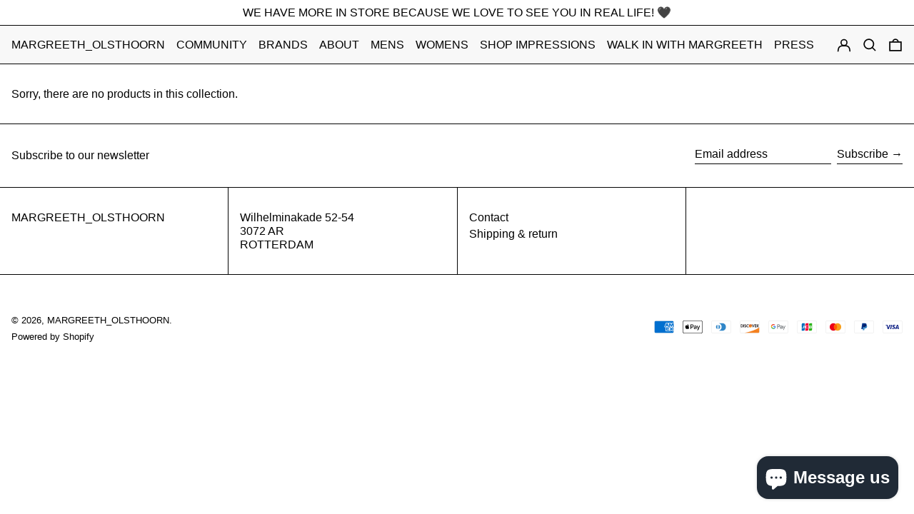

--- FILE ---
content_type: text/javascript; charset=utf-8
request_url: https://app-api.vidjet.io/4c918877-ed93-49ec-8501-edaf750fe2a2/shopify/scripttag?v=1657013661458&shop=margreeth-olsthoorn.myshopify.com
body_size: 196
content:
(function (d, s, id) {
  if (d.getElementById(id)) return;
  const t = d.getElementsByTagName(s)[0];
  const vis = d.createElement(s);
  vis.id = id;
  vis.src = 'https://media.vidjet.io/client-app.js?siteId=4c918877-ed93-49ec-8501-edaf750fe2a2';
  t.parentNode.insertBefore(vis, t);
})(document, 'script', 'vidjet');
